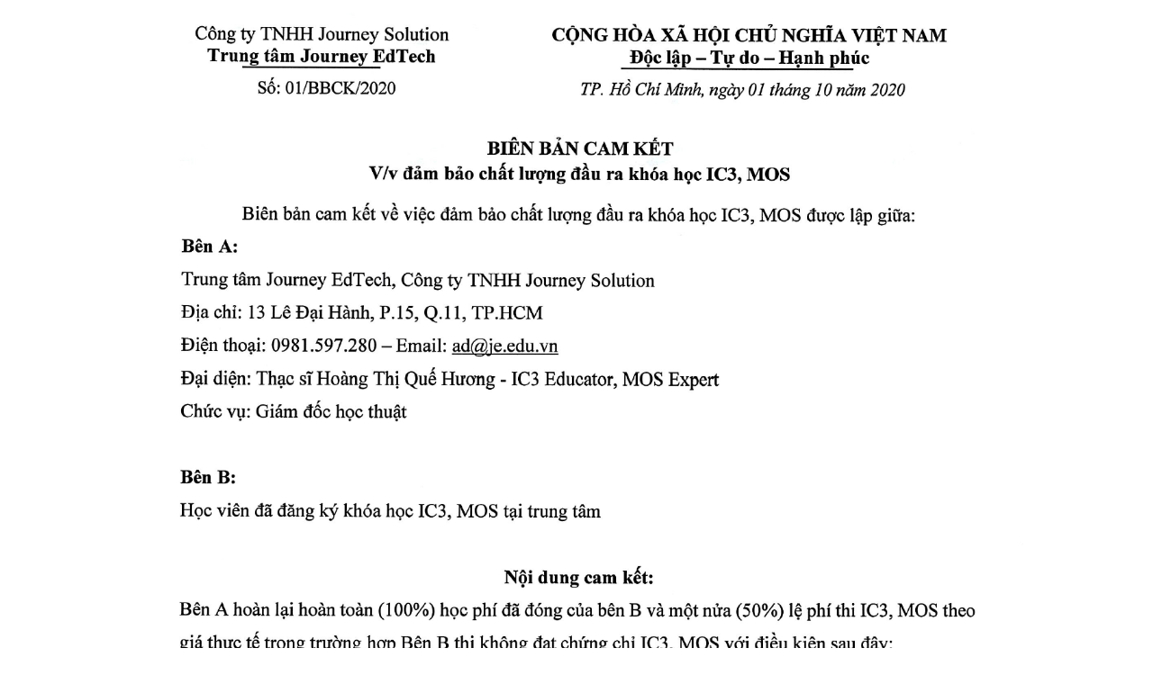

--- FILE ---
content_type: text/html
request_url: https://ic3.vn/camket/
body_size: 48
content:
<html>
    <title>Cam ket</title>
    <body>
        <a href="https://ic3.vn" target="_blank"><center><img src='camket.png' width='80%' ></center>
        </a>
    </body>
</html>